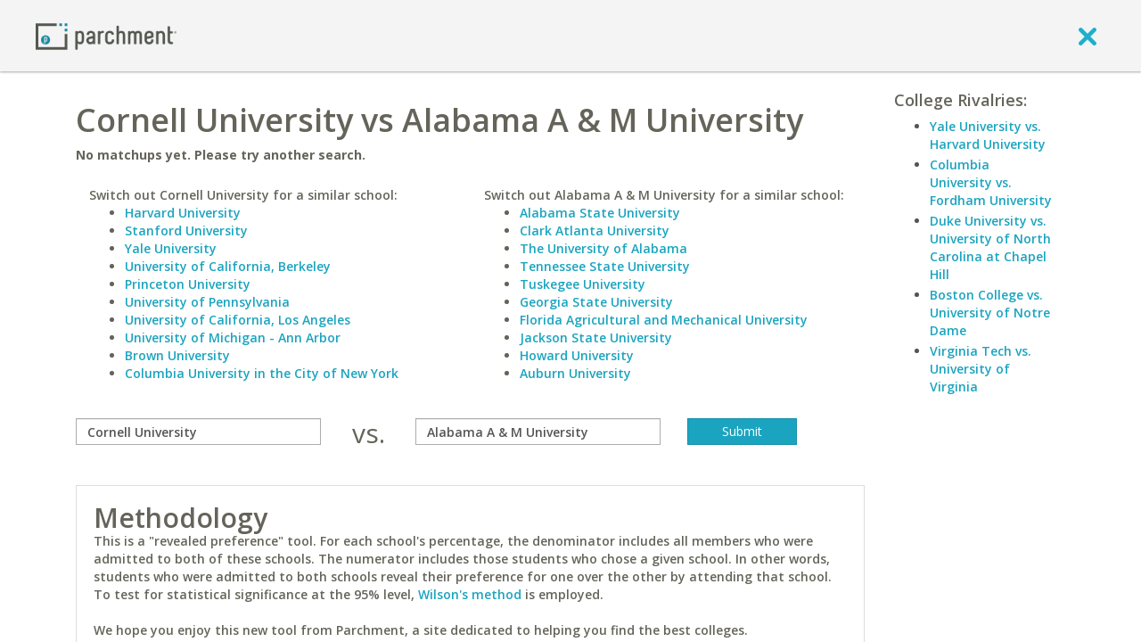

--- FILE ---
content_type: application/javascript; charset=utf-8
request_url: https://tag.demandbase.com/0ea9b20ca553c5b8.min.js
body_size: 17758
content:
(()=>{let e=window.console||{log(){},debug(){}},i=window.JSON||{stringify(){},parse(){}},l=new class{constructor(){this.console=e,this.JSON=i}indexOf(e,i,t){if(null==e)throw TypeError("Array.indexOf called on null or undefined");return e.indexOf?e.indexOf(i,t):this._indexOfPolyfill(e,i,t)}assign(...e){if(Object.assign&&"function"==typeof Object.assign)return Object.assign.apply(null,e);if(null===e[0]||void 0===e[0])throw TypeError("Cannot convert undefined or null to object");return this._assignPolyfill(e)}startsWith(e,i,t){var t=0<t?0|t:0;return e.substring(t,t+i.length)===i}includes(e,i){if(e instanceof RegExp)throw TypeError("First argument must not be a RegExp");return-1!==this.indexOf(e,i=void 0===i?0:i)}keys(e){if(Object.keys)return Object.keys(e);if("function"==typeof e||"object"==typeof e&&null!==e)return this._keysPolyfill(e);throw TypeError("Object.keys called on non-object")}_indexOfPolyfill(e,i,t){let n=e.length>>>0,a=Math.min(0|t,n);if(a<0)a=Math.max(0,n+a);else if(a>=n)return-1;if(void 0===i){for(;a!==n;++a)if(void 0===e[a]&&a in e)return a}else if(i!=i){for(;a!==n;++a)if(e[a]!=e[a])return a}else for(;a!==n;++a)if(e[a]===i)return a;return-1}_assignPolyfill(i){var t=Object(i[0]);for(let e=1;e<i.length;e++){var n=i[e];if(null!=n)for(var a in n)Object.prototype.hasOwnProperty.call(n,a)&&(t[a]=n[a])}return t}_keysPolyfill(e){let i,t;var{hasOwnProperty:n}=Object.prototype,a=!{toString:null}.propertyIsEnumerable("toString"),o=["toString","toLocaleString","valueOf","hasOwnProperty","isPrototypeOf","propertyIsEnumerable","constructor"],s=o.length,r=[];for(i in e)n.call(e,i)&&r.push(i);if(a)for(t=0;t<s;t++)n.call(e,o[t])&&r.push(o[t]);return r}};class c{static{this.PROTOCOL="https://"}static{this.URL_COMPANY_TARGET_DOMAIN="company-target.com"}static{this.QS_USE_TEST_DOMAIN="db_useTestDomain"}static{this.QS_QUERY_DOMAIN="db_domain"}static{this.QS_ENABLE_LOG="db_logging"}static{this.QS_PREVIEW_TOKEN="db_preview_token"}static{this.DFLT_NON_COMPANY="(Non-Company Visitor)"}static{this.DFLT_AW_EMPTY="(AccountWatch Empty)"}static{this.DFLT_NON_AW="(Non-AccountWatch Visitor)"}static{this.DFLT_EVENT_TYPE="click"}static{this.URL_IP_API=`api.${this.URL_COMPANY_TARGET_DOMAIN}/api/v3/ip.json`}static{this.URL_DOMAIN_API="api.company-target.com/api/v3/domain.json"}static get URL_BW_AD_PIXEL(){return window.Demandbase.Config.tokens?.URL_BW_AD_PIXEL||"match.prod.bidr.io/cookie-sync/demandbase"}static get URL_LR_AD_PIXEL(){return window.Demandbase.Config.tokens?.URL_LR_AD_PIXEL||"id.rlcdn.com/464526.gif"}static get URL_SMART_PIXEL(){return window.Demandbase.Config.ads?.smarPixelURL||`https://s.${this.URL_COMPANY_TARGET_DOMAIN}/s/sync`}static{this.MODIFICATION_ERROR="SCModificationError"}static{this.PARDOT_VISITOR_COOKIE_REGEX=/^visitor_id[\d]+$/}static{this.NON_HUMAN_DEVICES=[/adsbot-google/i,/googlebot/i]}static{let e;this.URL_CURRENT=(e=document.URL,window.Demandbase?.Config?.isInIFrame&&(e=document.referrer),e=encodeURIComponent(e))}static{this.URL_EVENT_API="et."+this.URL_COMPANY_TARGET_DOMAIN}static{this.EVENT_TYPES={EXPERIENCE_FIRED:"experience_fired",EXPERIENCE_CLICKED:"experience_clicked"}}}let a=new class{buildApiParamString(e){let i={referrer:document.referrer,page:document.URL,page_title:document.title};if(window.Demandbase.Config.isInIFrame)try{i.page=window.top.document.URL,i.referrer=window.top.document.referrer,i.page_title=window.top.document.title}catch(e){i.page=document.referrer,i.referrer=null,i.page_title="3rd Party iFrame"}return i=l.assign(i,e),this.buildQueryString(i)}buildApiUrl(e,i){return(e||c.URL_IP_API)+this.buildApiParamString(i||{})}buildQueryString(e,i=!0){let t="?";for(var n in e)e.hasOwnProperty(n)&&void 0!==e[n]&&(t+=`${n}=${i?encodeURIComponent(e[n]):e[n]}&`);return t.substring(0,t.length-1)}};class t{constructor(e){this.DEFAULT_CONFIGURATION={},this.configuration={},this._setup=()=>(this.mergeConfigs(this.DEFAULT_CONFIGURATION,e||window.Demandbase?.Config?.[this.constructor.name]),this),this._setup()}isEnabled(){return this.configuration.enabled||!1}mergeConfigs(...i){for(let e=0;e<i.length;e++)this.configuration=l.assign(this.configuration,i[e])}initialize(){this._setup()}}class n{getCookiesByRegex(t,e){let n={};return e.cookie.split(";").forEach(e=>{var e=e.split("="),i=e[0].trim();t.test(i)&&1<e.length&&(n[i]=e[1].trim())}),n}getElementByIdOrName(e){return document.getElementById(e)||document.getElementsByName(e)[0]||null}addEventListener(e,i,t){e.addEventListener?e.addEventListener(i,t):e.attachEvent&&e.attachEvent(i,t)}dig(e,...i){let t=e;for(var n of i){if(void 0===t)return;t="function"==typeof n?n(t):t[n]}return t}set(e,n,i){return Object(e)===e&&((n=Array.isArray(n)?n:n.toString().match(/[^.[\]]+/g)||[]).slice(0,-1).reduce((e,i,t)=>Object(e[i])===e[i]?e[i]:e[i]=Math.abs(n[t+1])>>0==+n[t+1]?[]:{},e)[n[n.length-1]]=i),e}flatten(e){if(e&&"object"==typeof e)for(var i in e){var t=e[i];if("object"==typeof t&&null!==t&&e.hasOwnProperty(i)){for(var n in t)e[i+"_"+n]=t[n];delete e[i]}}return e}getAttributeValue(e,i){if(!1===e[i])return"false";let t=window.Demandbase.Config.nonCompanyDefault||c.DFLT_NON_COMPANY,n=window.Demandbase.Config.emptyWatchDefault||c.DFLT_AW_EMPTY,a={city:"registry_city",state:"registry_state",zip:"registry_zip_code",country:"registry_country_code",country_name:"registry_country",latitude:"registry_latitude",longitude:"registry_longitude"}[i]||"",o=e[i]||e[a]||this.dig(e,"custom_fields",i)||t,s=(e.company_name||t)!==t,r=l.keys(e),d=!1;for(let e=0;e<r.length;e++)if(0===l.indexOf(r[e],"watch_list_")){d=!0;break}return-1!==l.indexOf(i,"watch_list_")&&s&&(d||(n=window.Demandbase.Config.nonWatchDefault||c.DFLT_NON_AW),o=e[i]||n),o}getQueryParam(e,i){var i,t={},i=(i=i||window||{location:{search:"",hash:""}}).location.search.substring(1)||i.location.hash&&i.location.hash.split("?")[1];if(!i)return"";var n=i.split("&");for(let e=0;e<n.length;e++){var a=n[e].split("="),o=a[0],a=a[1];t[o]=a}return t[e]||""}insertScript(e,i,t="https://"){if(e&&(window.Demandbase._loadedScripts=window.Demandbase._loadedScripts||{},!window.Demandbase._loadedScripts[e])){window.Demandbase._loadedScripts[e]=!0;var n=document.createElement("script"),a=document.getElementsByTagName("script")[0];n.async=!0,n.id=i||"",n.src=""+t+e.replace(/(^\/\/)|(^http:\/\/)|(^https:\/\/)/,""),a&&a.parentNode&&a.parentNode.insertBefore(n,a)}}isOldBrowserOrUserAgentUnavailable(){try{return 0<l.indexOf(window.navigator.userAgent,"MSIE ")}catch(e){return!0}}b64EncodeUnicode(e){return btoa(encodeURIComponent(e).replace(/%([0-9A-F]{2})/g,function(e,i){return String.fromCharCode(parseInt("0x"+i,16))}))}generateDeprecationMessage(e,i){return e+" has been deprecated since version "+i}getFirstNonEmptyObject(...e){for(var i of e)if(i&&0<Object.keys(i).length)return i;return null}}let g=new n,u=new class{constructor(){this.logging=!1,this.debug=!1,this.logging=window.Demandbase&&window.Demandbase.Config&&window.Demandbase.Config.logging}alert(e){this.log(e)}log(e){!this.logging&&"true"!==g.getQueryParam(c.QS_ENABLE_LOG)||l.console.log("DB: "+e)}};class o{static{this.FIREFOX_SAFARI_STACK_REGEXP=/(^|@)\S+\:\d+/}static{this.CHROME_IE_STACK_REGEXP=/^\s*at .*(\S+\:\d+|\(native\))/m}static{this.SAFARI_NATIVE_CODE_REGEXP=/^(eval@)?(\[native code\])?$/}parse(e){return void 0!==e.stacktrace||void 0!==e["opera#sourceloc"]?this.parseOpera(e):e.stack&&e.stack.match(o.CHROME_IE_STACK_REGEXP)?this.parseV8OrIE(e):e.stack?this.parseFFOrSafari(e):void 0}extractLocation(e){var e;return-1===l.indexOf(e,":")?[e]:[(e=/(.+?)(?:\:(\d+))?(?:\:(\d+))?$/.exec(e.replace(/[\(\)]/g,"")))[1],e[2]||void 0,e[3]||void 0]}_parseInt(e,i=10){if(e)return parseInt(e,i)}parseV8OrIE(e){return e.stack.split("\n").filter(function(e){return!!e.match(o.CHROME_IE_STACK_REGEXP)},this).map(function(e){var e=(e=-1<l.indexOf(e,"(eval ")?e.replace(/eval code/g,"eval").replace(/(\(eval at [^\()]*)|(\)\,.*$)/g,""):e).replace(/^\s+/,"").replace(/\(eval code/g,"(").split(/\s+/).slice(1),i=this.extractLocation(e.pop());return{function:e.join(" ")||void 0,file:-1<l.indexOf(["eval","<anonymous>"],i[0])?void 0:i[0],line:this._parseInt(i[1]),column:this._parseInt(i[2])}},this)}parseFFOrSafari(e){return e.stack.split("\n").filter(function(e){return!e.match(o.SAFARI_NATIVE_CODE_REGEXP)},this).map(function(e){var e,i;return(-1<l.indexOf(e," > eval")&&(e=e.replace(/ line (\d+)(?: > eval line \d+)* > eval\:\d+\:\d+/g,":$1")),-1===l.indexOf(e,"@")&&-1===l.indexOf(e,":"))?{function:e}:(e=e.split("@"),i=this.extractLocation(e.pop()),{function:e.join("@")||void 0,file:i[0],line:this._parseInt(i[1]),column:this._parseInt(i[2])})},this)}parseOpera(e){return!e.stacktrace||-1<l.indexOf(e.message,"\n")&&e.message.split("\n").length>e.stacktrace.split("\n").length?this.parseOpera9(e):e.stack?this.parseOpera11(e):this.parseOpera10(e)}parseOpera9(e){var t=/Line (\d+).*script (?:in )?(\S+)/i,n=e.message.split("\n"),a=[];for(let e=2,i=n.length;e<i;e+=2){var o=t.exec(n[e]);o&&a.push({file:o[2],line:this._parseInt(o[1])})}return a}parseOpera10(e){var t=/Line (\d+).*script (?:in )?(\S+)(?:: In function (\S+))?$/i,n=e.stacktrace.split("\n"),a=[];for(let e=0,i=n.length;e<i;e+=2){var o=t.exec(n[e]);o&&a.push({function:o[3]||void 0,file:o[2],line:this._parseInt(o[1])})}return a}parseOpera11(e){return e.stack.split("\n").filter(function(e){return!!e.match(o.FIREFOX_SAFARI_STACK_REGEXP)&&!e.match(/^Error created at/)},this).map(function(e){let i;var e=e.split("@"),t=this.extractLocation(e.pop()),e=e.shift()||"",n=e.replace(/<anonymous function(: (\w+))?>/,"$2").replace(/\([^\)]*\)/g,"")||void 0;return void 0!==(i=e.match(/\(([^\)]*)\)/)?e.replace(/^[^\(]+\(([^\)]*)\)$/,"$1"):i)&&"[arguments not available]"!==i&&i.split(","),{function:n,file:t[0],line:this._parseInt(t[1]),column:this._parseInt(t[2])}},this)}}let s=new o;class r extends t{constructor(e){super(e),this.VERSION="0.0.0",this.PROJECT_ID="141580",this.PROJECT_KEY="9a0a3519e930259f5886a7af53b0ccaa",this.SENTRY_PROJECT_ID="1190150",this.SENTRY_PUBLIC_KEY="3c9d467f8a9d4295b0f8320ae852091d",this.DEFAULT_CONFIGURATION={environment:"production",ignorableErrors:[]},this.configuration={},this.additionalErrorDetails={},this._setup=()=>(super.mergeConfigs(this.DEFAULT_CONFIGURATION,e||window.Demandbase?.Config?.ErrorReporter),this),this._setup()}initialize(){super.initialize()}getNewRequest(){let e;return window.XMLHttpRequest?e=new XMLHttpRequest:window.ActiveXObject&&(e=new ActiveXObject("Microsoft.XMLHTTP")),e}send(e,i={}){if(!(-1<l.indexOf(this.configuration.ignorableErrors,e.name)||-1<l.indexOf(this.configuration.ignorableErrors,e.message))){var t=this.getNewRequest(),n=`https://sentry.io/api/${this.SENTRY_PROJECT_ID}/store/?sentry_version=7&sentry_key=`+this.SENTRY_PUBLIC_KEY;try{t.open("POST",n,!0),t.setRequestHeader("Content-type","text/plain;charset=UTF-8"),t.send(this.formatMessage(e,!0,i))}catch(e){}}}wrap(i){if("function"!=typeof i)throw Error("Invalid Function: "+i);return(...e)=>{try{if(void 0!==i&&"function"==typeof i.apply)return i.apply(this,e)}catch(e){this.send(e),u.alert(`Error: ${e}
`+e.stack)}}}formatMessage(e,i=!1,t){var e=this.parseError(e),n=this.parseContext(),a=this.parseEnviroment(),o=this.parseSession(),s=this.parseParams(),{additionalErrorDetails:r}=this,i;return i?(i=this.formatErrorForSentry(e),l.JSON.stringify({logger:n.notifier.name,platform:"javascript",release:n.version,environment:n.environment,request:{url:n.url},contexts:{browser:{userAgent:n.userAgent}},tags:{clientId:a.config.clientId},extra:l.assign({},{readyState:n.readyState,config:a.config,companyProfile:o,additionalErrorDetails:r},t),exception:{values:[i]}})):l.JSON.stringify({errors:[e],context:n,environment:a,session:o,params:s})}formatErrorForSentry(e){var i=[],t;for(t of e.backtrace)i.push({function:t.function,filename:t.file,lineno:t.line,colno:t.column});return{type:e.type,value:e.message,stacktrace:{frames:i}}}parseError(e){return{type:e.name,message:e.message,backtrace:s.parse(e)}}parseContext(){return{notifier:{name:"ErrorReporterModule",version:this.VERSION},environment:this.configuration.environment,version:window.Demandbase.version,url:window.location.href,userAgent:navigator.userAgent,rootDirectory:window.location.origin,readyState:document.readyState}}parseEnviroment(){return{config:g.dig(window.Demandbase,"Config")}}parseSession(){return{companyProfile:g.dig(window.Demandbase,"IP","CompanyProfile")}}parseParams(){return{}}static sendErrorToSentry(e,i,t={}){let n;if("undefined"!=typeof window&&window.XMLHttpRequest)n=new XMLHttpRequest;else{if("undefined"==typeof window||!window.ActiveXObject)return;n=new ActiveXObject("Microsoft.XMLHTTP")}try{n.open("POST","https://sentry.io/api/1190150/store/?sentry_version=7&sentry_key=3c9d467f8a9d4295b0f8320ae852091d",!0),n.setRequestHeader("Content-type","text/plain;charset=UTF-8"),n.send(r.formatErrorForSentryStatic(e,i,t))}catch(e){}}static formatErrorForSentryStatic(e,i,t={}){let n=[];try{n=s.parse(e)}catch(i){n=[{function:e.name,file:"",line:0,column:0}]}var a=n.map(e=>({function:e.function,filename:e.file,lineno:e.line,colno:e.column})),e={type:e.name,value:e.message,stacktrace:{frames:a}};return l.JSON.stringify({logger:"PartnerTag",platform:"javascript",release:i.version,environment:i.environment,request:{url:i.url},contexts:{browser:{userAgent:i.userAgent}},tags:i.tags||{},exception:{values:[e]}})}static wrapForSentry(t,n,a={}){return function(...e){try{var i=t.apply(this,e);return i&&"function"==typeof i.then?i.catch(e=>{throw r.sendErrorToSentry(e,n,a),e}):i}catch(e){r.sendErrorToSentry(e,n,a)}}}}let d=new r,h=new class{callback(t){if(t||"object"==typeof t)for(let i=0;i<this.callbackStack.length;i++){let e=this.callbackStack[i];d.wrap(()=>{e&&"function"==typeof e&&e.call(window.Demandbase,t)})()}else u.log("Data is falsy, not invoking callbacks: "+t)}domScriptCallback(e){e&&"object"==typeof e?(window.Demandbase.IpApi.CompanyProfile=g.flatten(e),this.callback(e)):u.log("domScriptCallback(): Data is falsy, not invoking callbacks: "+e)}registerCallback(e){return e&&"function"==typeof e&&-1===l.indexOf(this.callbackStack,e)?(this.callbackStack.push(e),window.Demandbase.IpApi&&window.Demandbase.IpApi.CompanyProfile&&d.wrap(()=>{e.call(window.Demandbase,window.Demandbase.IpApi.CompanyProfile)})(),!0):(u.log("registerCallback(): callback is not a valid function or is already a part of the callbacks: "+e),!1)}constructor(){this.callbackStack=[]}};var m=new class{add(e){let i=!0;if(!this.isValid(e))return u.log("Event not added."),!1;var t=e.type||c.DFLT_EVENT_TYPE,{elements:n}=e,a=n.constructor,o;if(a!==HTMLCollection&&a!==NodeList)return this._attachListener(e.elements,t,e.listener);for(o in n)n.hasOwnProperty(o)&&!this._attachListener(n[o],t,e.listener)&&(i=!1,u.log("Event not added to"+n[o]));return i}_attachListener(e,i,t){return e?(e.jquery&&(e=e[0]),g.addEventListener(e,i,t),u.log(`Event Listener bind to: ${e} on event `+i),!0):(u.log("Event not registered - invalid element/s."),null)}isValid(i){let e=!1,t=["elements","listener"],n=i.elements||null,a=i.listener||null;for(let e=0;e<t.length;e++)if(void 0===i[t[e]]||!i[t[e]])return u.log("Invalid Event object. Missing: "+t[e]),!1;return"function"!=typeof a?(u.log(`Invalid Event: "listener" must be a function. Got (${a})`),!1):(n instanceof Node||n instanceof NodeList||n instanceof HTMLElement||n instanceof HTMLCollection||n instanceof Window||n instanceof Document||"function"==typeof n||void 0!==window.Demandbase.jQuery&&n instanceof window.Demandbase.jQuery?e=!0:u.log(`Invalid Event:  element: ${n} has type: "${n.constructor}" which is not proper instance type.`),e)}};let p=new class extends n{detectIFrame(){return window.top!==window.self}getDocumentReadyState(){return document.readyState}isCookieEnabled(){try{return window.navigator.cookieEnabled&&(document.cookie="COOKIE_TEST=TEST",-1!==l.indexOf(document.cookie,"COOKIE_TEST=TEST"))?(document.cookie="COOKIE_TEST=PASSED_TEST",!0):!1}catch(e){return!1}}getCurrentUrl(e){let i=document.location.href;return window.Demandbase.Config.isInIFrame&&(i=document.referrer),i=e?e:i}isCurrentPage(e,i){let{hash:t}=document.location,{search:n}=document.location,a=this.getCurrentUrl(i);if(i){let e=l.indexOf(i,"#");-1===e&&(e=i.length),t=i.substring(l.indexOf(i,"#"),i.length),n=i.substring(l.indexOf(i,"?"),e),a=i}function o(e){return 0===l.indexOf(e,"//")?e.substring(2,e.length):e.replace(/^.*?:\/\//g,"")}function s(e){return e.replace(/^(www\.)/g,"")}function r(e){return(-1!==l.indexOf(e,"#",e.length-1)&&(e=e.substring(0,e.length-1)),-1!==l.indexOf(e,"/",e.length-1)&&(e=e.substring(0,e.length-1),-1!==l.indexOf(e,"/",e.length-1)))?r(e):e}e=r(e=s(e=o(e))),a=r(a=s(a=o(a))),-1===l.indexOf(e,"#")&&-1!==l.indexOf(a,"#")&&(a=a.substring(0,a.length-t.length));var i=(a=r(a=-1===l.indexOf(e,"?")&&-1!==l.indexOf(a,"?")?a.substring(0,a.length-n.length):a))===e;return u.log("utilities.isCurrentPage(): Page check resulted in: "+i),i}isCurrentPageRegex(e,i){var t,i;return!(!e||e.length<=0)&&(i=("$"!==(e="^"!==e[0]?"^"+e:e)[e.length-1]&&(e+="$"),this.getCurrentUrl(i)),new RegExp(e).test(i))}isStorageEnabled(e){try{var i=window[e.toString()];return i.setItem("STORAGE_CHECK","STORAGE_CHECK"),i.getItem("STORAGE_CHECK"),i.removeItem("STORAGE_CHECK"),!0}catch(e){return!1}}jqid(e){return e?"#"+e.replace(/(:|\.|\[|\]|,|\s)/g,"\\$1"):null}includesAny(i,t){for(let e=0;e<t.length;e++)if(this.includes(i,t[e]))return!0;return!1}isValidEmail(e){return/^(([^<>()\[\]\\.,;:\s@"]+(\.[^<>()\[\]\\.,;:\s@"]+)*)|(".+"))@((\[[0-9]{1,3}\.[0-9]{1,3}\.[0-9]{1,3}\.[0-9]{1,3}])|(([a-zA-Z\-0-9]+\.)+[a-zA-Z]{2,}))$/.test(e)}escapeRegExp(e){return e.replace(/[.*+?^${}()|[\]\\\/]/g,"\\$&")}nodeListToArray(i){var t=[];for(let e=0;e<i.length;e++)t.push(i[e]);return t}includes(e,i){return!(!i||i.length>e.length||-1===l.indexOf(e,i))}generateUuid(){try{return"10000000-1000-4000-8000-100000000000".replace(/[018]/g,e=>(+e^crypto.getRandomValues(new Uint8Array(1))[0]&15>>+e/4).toString(16))}catch(e){return console.error("Failed to generate UUID:",e),"id-"+Date.now()+"-"+Math.floor(Math.random()*Number.MAX_SAFE_INTEGER)}}getApiAuthToken(){return this.dig(window.Demandbase,"Config","key")||this.dig(window.Demandbase,"Config","analytics","key")||this.dig(window.Demandbase,"Config","ads","key")||this.dig(window.Demandbase,"Config","forms","key")||this.DEFAULT_NO_TOKEN_VALUE}setHttpsProtocol(e){return e.replace(/^([^:]+:\/\/)?/,c.PROTOCOL)}constructor(...e){super(...e),this.DEFAULT_NO_TOKEN_VALUE="ERR_NO_AUTH_KEY"}};class w{static{this.key=p.getApiAuthToken()}static{this.CompanyProfile={}}static get domainAPIUrl(){var e=g.dig(window.Demandbase,"Config","domainAPI","url")||g.dig(window.Demandbase,"Config","general","domainAPI","url")||c.URL_DOMAIN_API;return p.setHttpsProtocol(e)}static{this.useTestValue="true"===g.getQueryParam(c.QS_USE_TEST_DOMAIN)||window.Demandbase?.Config?.useTestDomain||!1}static{this.testValue=g.getQueryParam(c.QS_QUERY_DOMAIN)||window.Demandbase?.Config?.testDomain||"No Test Domain Set"}static _callback(e){e.domain||e.person?(e=e.domain||e.person,g.flatten(e),this.CompanyProfile=e):u.log("Demandbase.Domain: No company profile available for domain: "+this.getDomain())}static load(){if("function"==typeof window.Demandbase.Config.getDomain){let e;void 0!==this.key&&this.key!==p.DEFAULT_NO_TOKEN_VALUE||(this.key=p.getApiAuthToken());var i="",t={},i=this.useTestValue?this.testValue:this.getDomain(),t={key:this.key,callback:"Demandbase.Domain._callback",query:i,src:"tag"};u.log("Calling Domain API at: "+this.domainAPIUrl),window.XMLHttpRequest?e=new XMLHttpRequest:window.ActiveXObject&&(e=new ActiveXObject("Microsoft.XMLHTTP"));try{e.open("POST",this.domainAPIUrl),void 0!==e.withCredentials&&(e.withCredentials=!0),e.send(JSON.stringify(t))}catch(e){throw u.log("IP API Request Blocked"),e}g.insertScript(a.buildApiUrl(this.domainAPIUrl,t),"db_domain_api")}else u.log("Domain API query cancelled - check auth key or Config.getDomain")}static getDomain(){return this.useTestValue?this.testValue:"function"==typeof window.Demandbase.Config.getDomain?window.Demandbase.Config.getDomain.call(window.Demandbase.Config):(u.log("Warning: Config.getDomain fcn not defined."),"getDomain function is not defined")}}var f=class extends t{constructor(e){super(e),this.ADVERTISING_PIXEL_ID="ad",this.CONVERSION_PIXEL_ID="cn",this.RETARGETING_PIXEL_ID="rt",this.SMART_PIXEL_ID="db-sync",this.PIXEL_ID_IX="ix",this.PIXEL_ID_MCTV="mctv",this.PIXEL_ID_MAGNITE_DV="rp",this.PIXEL_ID_LR="lr",this.DEFAULT_CONFIGURATION={enabled:!0,key:void 0,reportingOnly:!1,enableBW:!1,enableLR:!0,enableIX:!0,enableMCTV:!0,enableRP:!0,enableSmartPixel:!0},this.configuration={},this.trackConversion=this.trackConversionListener,this.load=this.initialize,this.loadPixels=this.insertPixels,this._loadPixel=this.insertPixel,this._setCampaign=this.loadCampaign,this._setEvents=this.registerEvents,this._setup=()=>(super.mergeConfigs(this.DEFAULT_CONFIGURATION,e),super.mergeConfigs(e),this),this._setup()}initialize(e){super.initialize(),e&&super.mergeConfigs(e),this.insertPixels()}isConversionPage(){throw Error(g.generateDeprecationMessage("AdvertisingModule.isConversionPage","8.0.0"))}fireIpApiReporting(){!0===this.configuration.reportingOnly&&this.configuration.key&&window.Demandbase.Config.key&&window.Demandbase.IpApiReportingOnly.get(this.configuration.key,!1)}insertPixels(){this.configuration.enableSmartPixel&&this.insertSmartPixel(),this.configuration.enableBW&&u.log("BW pixel is deprecated and will not load."),this.configuration.enableLR&&(u.log("LR pixel enabled"),this.insertLRPixel(this.ADVERTISING_PIXEL_ID))}createAndAppendPixel(e,i){var t=document.getElementsByTagName("body")[0]||document.getElementsByTagName("head")[0],n=document.createElement("img");n.style.cssText="display: none;",n.setAttribute("alt",""),n.setAttribute("aria-hidden","true"),n.setAttribute("width","0"),n.setAttribute("height","0"),n.id=e,n.src=i,t.appendChild(n)}createAndAppendIFrame(e,i){var t=document.getElementsByTagName("body")[0]||document.getElementsByTagName("head")[0],n=document.createElement("iframe");return n.style.cssText="display: none; border: 0px;",n.setAttribute("alt",""),n.setAttribute("aria-hidden","true"),n.setAttribute("width","0"),n.setAttribute("height","0"),n.setAttribute("sandbox",""),n.id=e,n.src=i,t.appendChild(n),n}insertSmartPixel(){u.log("insertSmartPixel(): Smart pixel loading");var e=this.configuration.smarPixelURL||c.URL_SMART_PIXEL,i=this.buildSmartPixelParameters(),t;return this.createAndAppendIFrame(this.SMART_PIXEL_ID,e+"?"+i)}buildSmartPixelParameters(){var e=[];e.push(this.PIXEL_ID_LR),this.configuration.enableIX||e.push(this.PIXEL_ID_IX),this.configuration.enableMCTV||e.push(this.PIXEL_ID_MCTV),this.configuration.enableRP||e.push(this.PIXEL_ID_MAGNITE_DV);let i="";return i=0<e.length?"exc="+e.join(","):i}insertLRPixel(e){var e="db_lr_pixel_"+e,i=this.configuration.lrAdPixelURL||c.PROTOCOL+c.URL_LR_AD_PIXEL;this.createAndAppendPixel(e,i)}insertPixel(e){throw Error(g.generateDeprecationMessage("AdvertisingModule.insertPixel","8.0.0"))}loadCampaign(){throw Error(g.generateDeprecationMessage("AdvertisingModule.loadCampaign","8.0.0"))}registerEvents(){throw Error(g.generateDeprecationMessage("AdvertisingModule.registerEvents","8.0.0"))}trackConversionListener(){throw Error(g.generateDeprecationMessage("AdvertisingModule.trackConversionListener","8.0.0"))}virtualPageViewListener(){throw Error(g.generateDeprecationMessage("AdvertisingModule.virtualPageViewListener","8.0.0"))}};class b extends t{get API_ENDPOINT(){return p.setHttpsProtocol(g.dig(window.Demandbase,"Config","Event","server")||c.URL_EVENT_API)}get EVENTS_ENDPOINT(){return this.API_ENDPOINT+"/events/"}constructor(e){super(e),this.DEFAULT_CONFIGURATION={enabled:!1},this.initialized=!1,this.configuration={},this._setup=()=>(this.token=p.getApiAuthToken(),l.assign(this.configuration,g.dig(window.Demandbase,"Config","Event"),e),this),this._setup()}initialize(){try{super.initialize(),this.initialized=!0}catch(e){this.initialized=!1,d.send(e)}}createRequest(){let e;return window.XMLHttpRequest?e=new XMLHttpRequest:window.ActiveXObject&&(e=new ActiveXObject("Microsoft.XMLHTTP")),e}async sendEvent(e,i){if(this.configuration.enabled){this.initialized||this.initialize();var t=this.createRequest(),i={amazon_request_id:g.dig(window.Demandbase,"Config","IpApiModule","cloudFrontRequestId")||"",domain:g.dig(window.Demandbase,"IpApi","CompanyProfile","web_site")||"",token:this.token,type:e,company_id:g.dig(window.Demandbase,"IpApi","CompanyProfile","company_id")||"",uuid:p.generateUuid(),extra:{xp_id:i}};try{t.open("POST",this.EVENTS_ENDPOINT),t.setRequestHeader("Content-Type","application/json"),t.setRequestHeader("Tag-Version",g.dig(window.Demandbase,"version")),void 0!==t.withCredentials&&(t.withCredentials=!0),t.send(JSON.stringify(i)),u.log("Event API Post Request Succeeded")}catch(e){throw u.log("Event API Post Request Failed"),e}}else u.log("Event delivery is disabled in the tag config. The event will not be sent.")}}new b;class D extends t{constructor(e){super(e),this.DEFAULT_CONFIGURATION={enabled:!0,events:null,fieldMap:null,fieldMapDefaults:{},fieldMapDefaultValue:void 0,googleAnalyticsClassicScope:2,trackerName:null,trackerId:null,polling:null,eventName:"Demandbase_Event"},this.configuration=l.assign({},this.DEFAULT_CONFIGURATION),this.cachedEvents=[],this.pollCount=0,this.gType="",this._cEvent=this.sendEvent,this._setup=()=>(super.mergeConfigs(e||window.Demandbase.Config.Google_Analytics),super.mergeConfigs(e||window.Demandbase.Config.analytics),this),this._setup()}initialize(){super.initialize(),this._detectG(),this._setTrackerName(),this.configuration.polling&&this.configuration.polling.enabled&&this._waitForGATrackers(),this.configuration.fieldMap&&"{}"!==l.JSON.stringify(this.configuration.fieldMap)&&window.Demandbase.Callbacks.registerCallback(this.callback.bind(this)),this._setEvents()}getFieldValueOrDefault(e,i){var t=void 0===this.configuration.fieldMapDefaultValue?null:this.configuration.fieldMapDefaultValue,e=this.configuration.fieldMapDefaults[e]||t;return null!==i?i:e}sendEvent(e,i,t){this.configuration.polling&&this.configuration.polling.enabled&&!this.configuration.polling.hasBeenInitialized?(this.cachedEvents.push({category:e,action:i,label:t}),u.log(`Cache Custom Event:UA: ${e}/${i}/`+t)):("ga"===this.gType?this._trackEvent(e,i,t):window.ga&&"function"==typeof window.ga?window.ga(()=>{this._sendEvent(e,i,t)}):u.log(`sendEvent(): window.ga is not defined or not a function. Failed to send Custom UA Event:${e}/${i}/`+t),u.log(`sendEvent(): Sent Custom UA Event:${e}/${i}/`+t))}_waitForGATrackers(){this.configuration.polling.hasBeenInitialized=!1,(window.ga&&window.ga.getAll&&0<window.ga.getAll().length||window.dataLayer)&&!this.configuration.polling.hasBeenInitialized?(u.log("Loaded with polling count:"+this.pollCount),this._sendCachedEventsWhenPollingEnd()):this.pollCount>this.configuration.polling.maxCount||this.configuration.polling.hasBeenInitialized?(this._sendCachedEventsWhenPollingEnd(),u.log("From base-google-analytics: GA is giving up on polling with count: "+this.pollCount)):(u.log("From base-google-analytics: Polling one more time: Count: "+this.pollCount),this.pollCount++,setTimeout(this._waitForGATrackers.bind(this),this.configuration.polling.interval))}_sendCachedEventsWhenPollingEnd(){this.configuration.polling.hasBeenInitialized=!0,u.log(`_sendCachedEventsWhenPollingEnd(): sending ${this.cachedEvents.length} cached events to GA`),this.cachedEvents.forEach(({gaType:e,category:i,action:t,label:n,eventName:a,payload:o})=>{"ga4"===e&&a&&o?this.sendEventGA4(a,o):this.sendEvent(i,t,n)}),this.cachedEvents=[],this.pollCount=0}_setTrackerName(){if(!this.configuration.trackerName){var e="function"==typeof window.ga;if(void 0!==window._gat&&"function"==typeof window._gat._getTrackers){var i=_gat._getTrackers();if(void 0!==i.length&&0<i.length){if(this.configuration.trackerId)for(let e=0;e<i.length;e++)if(0<i[e]._getName().length){var t=i[e]._getName();if(i[e]._getAccount()===this.configuration.trackerId&&!this.configuration.trackerName){return this.configuration.trackerName=t,void 0}}var n=i[0]||null;if(n&&"function"==typeof n._getName){var n=n._getName()||null;this.configuration.trackerName||(this.configuration.trackerName=n)}}}e&&window.ga(()=>{var i="function"==typeof window.ga.getAll&&window.ga.getAll()||[];if(this.configuration.trackerId)for(let e=0;e<i.length;e++){var t=i[e],n=t.get("name");if(t.get("trackingId")===this.configuration.trackerId){return this.configuration.trackerName=n,void 0}}if(void 0!==i.length&&0<i.length){var e=i[0]||null;if(e&&"function"==typeof e.get){var e=e.get("name")||null;this.configuration.trackerName=e}}})}}isGA4(){var e=this.configuration.trackerId||"";return"ga4"===this.gType||"string"==typeof e&&l.startsWith(e,"G-",0)||!1}getCachedEvents(){return this.cachedEvents}sendEventGA4(e,i){this.configuration.polling&&this.configuration.polling.enabled&&!this.configuration.polling.hasBeenInitialized&&!window.dataLayer?(this.cachedEvents.push({gaType:"ga4",eventName:e,payload:i}),u.log(`sendEventGA4(): Cached Custom Event: eventName: ${e} with payload: `+JSON.stringify(i))):window.dataLayer?(this.configuration.trackerId&&(i.send_to=this.configuration.trackerId),this.dbgtag("event",e,i),u.log(`sendEventGA4(): Successfully pushed event: eventName: ${e} with payload: `+JSON.stringify(i))):u.log(`sendEventGA4(): Datalayer was not defined, not sending eventName: ${e} with payload: `+JSON.stringify(i))}dbgtag(){window.dataLayer.push(arguments)}callback(e){try{if(!e)throw Error("Error - no data passed to callback");var i=window.Demandbase.Connectors.Google_Analytics,t=(i._detectG(),i._setTrackerName(),{}),n;for(n in i.configuration.fieldMap)if(i.configuration.fieldMap.hasOwnProperty(n)){var a=+n,o=i.configuration.fieldMap[n],s=g.getAttributeValue(e,o),r=this.getFieldValueOrDefault(o,s);t[n]=r,i._var(a,o,s.toString())}if(i.isGA4()){var d=i.configuration.eventName||"Demandbase IP API Resolution";i.sendEventGA4(d,t)}else i.sendEvent("Demandbase","API Resolution","IP API")}catch(e){u.log(`GA Error: ${e}
`+e.stack),window.Demandbase.Connectors.Google_Analytics.isGA4()?window.Demandbase.Connectors.Google_Analytics.sendEventGA4("Demandbase IP API Callback Error",{}):window.Demandbase.Connectors.Google_Analytics.sendEvent("Demandbase","API Resolution","Callback Error")}}_detectG(){window._gaq?(this.gType="ga",_gaq.push(["_addDevId","NE7T9"])):this.gType=null,this._setGaObject();try{window.ga(()=>{window.Demandbase.Connectors.Google_Analytics.gType="ua"})}catch(e){window.Demandbase.Connectors.Google_Analytics.gType="ua"}this.isGA4()&&(this.gType="ga4"),u.log("Detected Google version: "+this.gType)}_sendEvent(e,i,t){if(window.ga&&"function"==typeof window.ga){var n=this.configuration.trackerName?this.configuration.trackerName+".send":"send",e={eventCategory:e,eventAction:i,eventLabel:t,nonInteraction:!0};u.log(`_sendEvent(): ${n}, "event", with payload: `+JSON.stringify(e)),window.ga(n,"event",e)}else u.log("_sendEvent(): ga is not defined or not a function: "+window.ga)}_setCustomDimension(e,i){if(window.ga&&"function"==typeof window.ga){var t=this.configuration.trackerName?this.configuration.trackerName+".set":"set";u.log(`_setCustomDimension(): command=${t} index=${e} value=`+i),window.ga(t,"dimension"+e,i)}else u.log("_setCustomDimension(): ga is not defined or not a function: "+window.ga)}_setCustomVariable(e,i,t){var n=this.configuration.trackerName?this.configuration.trackerName+"._setCustomVar":"_setCustomVar",a=this.configuration.googleAnalyticsClassicScope||2;u.log(`_setCustomVariable(): command=${n} index=${e} scope=${a} name=${i} value=`+t),window._gaq.push([n,e>>0,i,t,a])}_setEvents(){var e=this.configuration.events||[];if(e)for(var i in e)if(e.hasOwnProperty(i)){var i=e[i];if(i.data){var t=i.data.category||"",n=i.data.action||"",a=i.data.label||"";void 0===i.listener&&t&&n&&a?i.listener=function(){window.Demandbase.Connectors.Google_Analytics.sendEvent(t,n,a),u.log("Event listener ran")}:t&&n&&a||u.log("Need to define a custom listener function or set data with category/action/label")}m.add(i)}}_setGaObject(){void 0===window.ga&&(window.ga=window.ga||function(){(window.ga.q=window.ga.q||[]).push(arguments)},window.ga.l=+new Date)}_trackEvent(e,i,t){var n=this.configuration.trackerName?this.configuration.trackerName+"._trackEvent":"_trackEvent";u.log(`_trackEvent(): command=${n} category=${e} action=${i} label=`+t),window._gaq.push([n,e,i,t,0,1])}_var(e,i,t){"ga"===this.gType?this._setCustomVariable(e,i,t):window.ga&&"function"==typeof window.ga?window.ga(()=>{window.Demandbase.Connectors.Google_Analytics._setCustomDimension(e,t)}):u.log("_var(): Failure to set GA var. GA is not defined or not a function: "+window.ga),u.log(e+` ${i} : `+t)}}class E extends D{getTrackerInfo(){let i=[],t=[];return void 0!==window._gaq&&void 0!==window._gat&&"function"==typeof window._gat._getTrackers&&window._gat._getTrackers().forEach(function(e){0<e._getName().length&&i.push({type:"classic",trackerId:e._getAccount(),name:e._getName()})}),void 0!==window.ga&&void 0!==window.ga.getAll&&window.ga.getAll().forEach(function(e){t.push({type:"universal",trackerId:e.get("trackingId"),name:e.get("name")})}),t.concat(i)}}class _ extends t{constructor(e){super(e),this.DEFAULT_CONFIGURATION={enabled:!0,assetList:["api.demandbase.com/autocomplete/widget.js","api.demandbase.com/autocomplete/widget.min.js","autocomplete.demandbase.com/autocomplete/widget.js","autocomplete.demandbase.com/autocomplete/widget.min.js","scripts.demandbase.com/formWidget.js","scripts.demandbase.com/formWidgetDebug.js","scripts.demandbase.com/demandbase-sdk.js","scripts.demandbase.com/demandbase-sdk-debug.js","scripts.demandbase.com/forms.js","scripts.demandbase.com/forms.min.js"]},this.ERROR_MESSAGE_PREFIX="Legacy Asset Detected: ",this.configuration={},this.values={},this._setup=()=>(super.mergeConfigs(this.DEFAULT_CONFIGURATION,e||window.Demandbase.Config.AssetReporter),this),this._setup()}initialize(){super.initialize(),"complete"===p.getDocumentReadyState()?this.read():g.addEventListener(window,"load",d.wrap(this.read.bind(this)))}read(){var i=this.configuration.assetList.length;for(let e=0;e<i;e++){var t=this.configuration.assetList[e];document.querySelector(`script[src='${c.PROTOCOL}${t}']`)?(this.values[t]=!0,this.send(t)):this.values[t]=!1}}send(e){var e=Error(this.ERROR_MESSAGE_PREFIX+e);d.send(e)}}class y{static async getThirdPartyOptInLabel(){try{return void 0!==window.navigator&&void 0!==window.navigator.cookieDeprecationLabel&&"function"==typeof window.navigator.cookieDeprecationLabel.getValue?await window.navigator.cookieDeprecationLabel.getValue():""}catch(e){return u.log("Error getting third party opt in"+e+" stack: "+e.stack),""}}static getNewRequest(){let e;return window.XMLHttpRequest?e=new XMLHttpRequest:window.ActiveXObject&&(e=new ActiveXObject("Microsoft.XMLHTTP")),e}static async fireRequest({request:e,url:i,params:t,responseHandler:n,isIgnorableDevice:a,triggerCallback:o=!0}){o&&(e.onreadystatechange=()=>{n(e)});try{e.open("POST",i);var s=await y.getThirdPartyOptInLabel();s&&(t.cookie_deprecation_label=s),void 0!==e.withCredentials&&(e.withCredentials=!0),e.send(JSON.stringify(t))}catch(i){if(0!==e.status)throw i;if(!a())throw Error("IP API Request Blocked")}}}class C extends t{constructor(e){super(e),this.TEST_MODE_ENABLED="db_useTestIp",this.TEST_MODE_VALUE="db_ip",this.API_VERSION="v2"===g.dig(window.Demandbase,"Config","general","APIVersion")?"v2":"v3",this.API_ENDPOINT=`api.company-target.com/api/${this.API_VERSION}/ip.json`,this.REGEX_API_ENDPOINT_VERSION=/.com\/api\/(v[0-9]+)\/ip.json/g,this.TAG_LOGGER_ENDPOINT="tag-logger.demandbase.com/bg9s",this.DEFAULT_CONFIGURATION={apiKey:null,baseUrl:this.API_ENDPOINT,baseLoggerUrl:this.TAG_LOGGER_ENDPOINT,testModeEnabled:!1,testModeValue:null,enabled:!0,masIntegrations:{pardot:!1},enablePardotPolling:!0},this.configuration=l.assign({},this.DEFAULT_CONFIGURATION),this.initialized=!1,this.pollForPardotStart=0,this.pardotMaxPollWindow=5e3,this.key=this.configuration.apiKey,this.useTestValue=this.configuration.testModeEnabled,this.testValue=this.configuration.testModeValue,this.load=this.get,this._loadOnce=this.getOnce,this.CompanyProfile=void 0,this.isCalled=!1,this.experiences={};try{this._setup=()=>(super.mergeConfigs({apiKey:p.getApiAuthToken(),testModeEnabled:g.getQueryParam(this.TEST_MODE_ENABLED)||window.Demandbase.Config.useTestIp,testModeValue:g.getQueryParam(this.TEST_MODE_VALUE)||window.Demandbase.Config.testIp},g.getFirstNonEmptyObject(e,window.Demandbase.Config.IpApiModule,g.dig(window.Demandbase.Config,"general","IpApiModule"))),this),this._setup(),this.initialized=!0}catch(e){this.initialized=!1}}initialize(){try{super.initialize(),this.initialized=!0}catch(e){this.initialized=!1,d.send(e)}}async buildIPAPIParameters(e){var i={query:this.fetchIpAddress(),mas_integrations:void 0,src:"tag"};if(document.interestCohort){var t=await document.interestCohort();i.cohort_id=t.id,i.cohort_version=t.version}return window.Demandbase.Config.isVoltronEnabled?l.assign(i,{auth:e||this.configuration.apiKey}):l.assign(i,{key:e||this.configuration.apiKey})}getNewRequest(){return y.getNewRequest()}async get(e,i=!0){this.initialized||this.initialize();var t=this.getNewRequest();if(!t||g.isOldBrowserOrUserAgentUnavailable())return await this.getByDomScript(e,i),u.log("IP API query via DOM tag");var e=await this.buildIPAPIParameters(e),n=g.getQueryParam(c.QS_PREVIEW_TOKEN);if(n&&(e.preview_token=n),!e.key&&!e.auth)return u.log("IP API query cancelled - check auth key.");this.configuration.masIntegrations&&this.configuration.masIntegrations.pardot?e.mas_integrations=g.b64EncodeUnicode(l.JSON.stringify({pardot:this.fetchOrPollForPardotCookie()||{}})):u.log("No Pardot integration in config, skipping cookie sync"),await y.fireRequest({request:t,url:"https://"+a.buildApiUrl(this.configuration.baseUrl),params:e,responseHandler:e=>this.responseHandler(e),isIgnorableDevice:()=>this.isIgnorableDevice(),triggerCallback:i})}getAPIVersion(){var e=this.configuration.baseUrl,e=this.REGEX_API_ENDPOINT_VERSION.exec(e);return e&&2===e.length?e[1]:"v3"}async callTagLogger({xAmzCfId:e}){var i=this.getNewRequest(),t=this.getAPIVersion();try{i.open("GET","https://"+this.configuration.baseLoggerUrl+a.buildQueryString({"x-amz-cf-id":e,"api-version":t},!1)),void 0!==i.withCredentials&&(i.withCredentials=!1),i.send()}catch(e){if(0!==i.status)throw e;if(!this.isIgnorableDevice())throw Error("Tag IPV6 request declined")}}isIgnorableDevice(){for(let e=0;e<c.NON_HUMAN_DEVICES.length;e++)if(c.NON_HUMAN_DEVICES[e].test(window.navigator.userAgent))return!0;return!1}async getByDomScript(e,i=!0){var e=l.assign({},await this.buildIPAPIParameters(e),{callback:i?"Demandbase.Utilities.Callbacks.domScriptCallback":""});if(!e&&!e.auth)return u.log("IP API query cancelled - check auth key.");g.insertScript(a.buildApiUrl(this.configuration.baseUrl,e),"db_ip_api")}getOnce(){this.isCalled?u.log("IP API call halted. Already called."):(this.isCalled=!0,window.Demandbase?.Config.key?this.get(window.Demandbase.Config.key,!0):this.get(this.configuration.key,!0))}fetchIpAddress(){if(this.configuration.testModeEnabled)return this.configuration.testModeValue||""}responseHandler(i){if(4===i.readyState&&200===i.status){var{responseText:t}=i;try{var e=l.JSON.parse(t);if(this.parseResponseForExperiences(e),this.CompanyProfile=g.flatten(e),!this.CompanyProfile)throw u.log("IP API response is not a valid value for callbacks: "+JSON.stringify(this.CompanyProfile)),Error("IP API response was 200 but content invalid");window.Demandbase.Utilities.Callbacks.callback(this.CompanyProfile);var n=i.getResponseHeader("x-amz-cf-id");n&&(g.dig(window.Demandbase,"Config","IpApiModule")&&(window.Demandbase.Config.IpApiModule.cloudFrontRequestId=n),this.callTagLogger({xAmzCfId:n}))}catch(e){if(window.Demandbase.ErrorReporter.additionalErrorDetails={status:i.status,readyState:i.readyState,url:i.responseURL,body:t},"string"==typeof t&&t)throw e;throw Error("responseText should be text and not empty")}}}parseResponseForExperiences(e){return e&&e.hasOwnProperty("experiences")&&(u.log("IpAPI.parseResponseForExperiences(): Experiences present in IP API response."),this.experiences=e.experiences),this.experiences}fetchOrPollForPardotCookie(){if(this.configuration.masIntegrations&&this.configuration.masIntegrations.pardot){var e=g.getCookiesByRegex(c.PARDOT_VISITOR_COOKIE_REGEX,document);if("object"==typeof e&&0<l.keys(e).length)return u.log("Found Pardot cookie, including in API request"),e;!1!==(this.configuration.enablePardotPolling&&0===this.pollForPardotStart)&&(u.log("Pardot cookie not found, initiating polling"),this.pollForPardotCookie())}else u.log("No Pardot integration in config, skipping cookie sync")}pollForPardotCookie(){(0===this.pollForPardotStart&&(this.pollForPardotStart=Date.now(),u.log("Pardot cookie polling started at "+this.pollForPardotStart)),Date.now()-this.pollForPardotStart>this.pardotMaxPollWindow)?u.log(`Pardot cookie not found within ${this.pardotMaxPollWindow} ms`):this.fetchOrPollForPardotCookie()?(u.log("Pardot cookie found, making second API call"),this.get(window.Demandbase.Config.key,!1)):window.setTimeout(()=>{this.pollForPardotCookie()},100)}}class v extends t{constructor(e){super(e),this.FORMS_REMOTE_MODULE_NAME="forms_3c868187a1.min.js",this.FORMS_REMOTE_MODULE_URL="tag.demandbase.com/shared/"+this.FORMS_REMOTE_MODULE_NAME,this.DEFAULT_CONFIGURATION={enabled:void 0,emailID:null,emailFields:[]},this.configuration={},this.inserted=!1,this._setup=()=>(this.setConfiguration(e),this),this._setup(),this.FORMS_REMOTE_MODULE_URL="tag.demandbase.com/shared/"+this.FORMS_REMOTE_MODULE_NAME,v.prototype.FORMS_REMOTE_MODULE_URL=this.FORMS_REMOTE_MODULE_URL}initialize(){super.initialize(),h.registerCallback(this.whenReady.bind(this))}whenReady(){this.isMktoForms2Installed()?window.MktoForms2.whenReady(d.wrap(this.load.bind(this))):this.load()}load(){let e=!1;(e=("function"==typeof window.Demandbase.Config.isFormPage?(e=window.Demandbase.Config.isFormPage(),this.setConfiguration(),window.Demandbase.Config):this).isFormPage())&&!this.inserted&&this.insertForms()}isFormPage(){var i=this.configuration.emailFields;this.configuration.emailID&&i&&i.push(this.configuration.emailID);for(let e=0;e<(i||[]).length;e++)if(i&&g.getElementByIdOrName(i[e]))return!0;return!1}isMktoForms2Installed(){return void 0!==window.MktoForms2&&void 0!==window.MktoForms2.whenReady}insertForms(){this.inserted=!0,window.Demandbase.Connectors.initWebForm=this.initializeWebForm,g.insertScript(this.FORMS_REMOTE_MODULE_URL||v.prototype.FORMS_REMOTE_MODULE_URL,"db_form_module")}initializeWebForm(e){e=e||window.Demandbase.Config.forms||window.Demandbase.Config.Forms||{},window.Demandbase.Connectors.WebForm.connect(e)}setConfiguration(e){super.mergeConfigs(this.DEFAULT_CONFIGURATION,e||window.Demandbase.Config.Forms),void 0===this.configuration.enabled&&void 0!==window.Demandbase.Config.Forms&&(this.configuration.enabled=!0),super.mergeConfigs(this.DEFAULT_CONFIGURATION,e||window.Demandbase.Config.forms),void 0===this.configuration.enabled&&void 0!==window.Demandbase.Config.forms&&(this.configuration.enabled=!0)}}class A extends t{constructor(e){super(e),this.DEFAULT_CONFIGURATION={enabled:!0,fieldMapDefaults:{},fieldMapDefaultValue:void 0},this.configuration={},this._setup=()=>(super.mergeConfigs(this.DEFAULT_CONFIGURATION,e||window.Demandbase.Config.Google_TagManager),this),this._setup()}initialize(){super.initialize(),h.registerCallback(this.callback.bind(this))}callback(e){this.pushToDataLayer(e)}dataWithDefaults(e){var i={...this.configuration.fieldMapDefaults},t=void 0===this.configuration.fieldMapDefaultValue?null:this.configuration.fieldMapDefaultValue,n;for(n in e)i[n]=null!==e[n]?e[n]:this.configuration.fieldMapDefaults[n]||t;return i}pushToDataLayer(t,n){let a=0,o=()=>{var e,i;return window.google_tag_manager&&window.dataLayer&&"function"==typeof dataLayer.push?(e=n?"_"+n:"",i=this.dataWithDefaults(t),window.dataLayer.push(i),window.dataLayer.push({event:"Demandbase_Loaded"+e}),u.log("Pushed to GTM dataLayer"),!0):(a<4&&(u.log(`Retrying GTM dataLayer push... ${a} of 4`),setTimeout(o,500),a++),!1)};return o()}}class I extends t{constructor(e){super(),this.DEFAULT_CONFIGURATION={enabled:!0,fireOnLoad:!1,formInputSelectors:['input[type="text"]','input[type="email"]'],inputSearchTerms:["email","user","login"]},this.configuration={},this.baseUrl="https://segments.company-target.com",this.activeSetTimeout=0,this._setup=()=>(super.mergeConfigs(this.DEFAULT_CONFIGURATION,e),this),this._setup()}initialize(){super.initialize(),this.configuration.fireOnLoad&&this.sendDataIfAlreadyPresent(),this.attachListenersIfDocumentReady()}sendDataIfAlreadyPresent(){var e=this.suspectedEmailInputs();e.length<1||e.forEach(e=>{var{value:e}=e;if(p.isValidEmail(e)){var e=e.split("@")[1].toLowerCase();this.send(e)}})}attachListenersIfDocumentReady(){"loading"===p.getDocumentReadyState()?document.addEventListener("DOMContentLoaded",this.attachListenersIfDocumentReady.bind(this)):this.suspectedEmailInputs().forEach(e=>{e.addEventListener("input",()=>{var{value:i}=e;if(p.isValidEmail(i)){let e=i.split("@")[1].toLowerCase();window.clearTimeout(this.activeSetTimeout),this.activeSetTimeout=window.setTimeout(()=>{this.send(e)},400)}})})}suspectedEmailInputs(){return p.nodeListToArray(document.querySelectorAll(this.configuration.formInputSelectors.join(","))).map(e=>e).filter(e=>{var i=e.name.toLowerCase(),e=e.id.toLowerCase(),t=this.configuration.inputSearchTerms;return!(!p.includesAny(i,t)&&!p.includesAny(e,t))})}getNewRequest(){let e;return window.XMLHttpRequest?e=new XMLHttpRequest:window.ActiveXObject&&(e=new ActiveXObject("Microsoft.XMLHTTP")),e}send(e){var i=this.getNewRequest(),t=p.getApiAuthToken(),t=g.b64EncodeUnicode(`vendor=mariposa&p1=${e}&token=`+t),t=this.baseUrl+"/l/"+t;try{i.open("GET",t),i.withCredentials=!0,i.setRequestHeader("Content-type","application/json"),i.send()}catch(e){throw e}}responseHandler(e){}}class O{static{this.REGEX_CUSTOM_MODULE_NAME=/(.*)__(.*)/}constructor(e,i,t){this.config=e,this.moduleNameToConstructorMap=i,this.nameSpace=t}build(){this._parseConfig()}_parseConfig(){l.keys(this.config).forEach(e=>{var i=this._testConfigForKey(e);if(i&&3===i.length){var i=i[1],t=this.moduleNameToConstructorMap[i];this.nameSpace[e]?d.send(Error(`Failed to dynamically create configuration for ${e} due to previously existing configuration with the same name.`)):t?(this.nameSpace[e]=new t(this.config[e]),this.nameSpace[e].isEnabled()&&this.nameSpace[e].initialize()):d.send(Error("No constructor available in moduleNameToConstructor map for module: "+i))}})}_testConfigForKey(e){return O.REGEX_CUSTOM_MODULE_NAME.exec(e)}}class P extends t{constructor(e){super(e),this.DEFAULT_CONFIGURATION={isEnabled:!1,experiences:{},retryMS:0,totalWaitTime:0},this.SC_QUERY_PARAMETER_FORCE_FIRE="db_sc_experience_by_id",this.preTagModuleEnabled=!1,this.configuration=l.assign({},this.DEFAULT_CONFIGURATION),this.wrappedExperiences={},this.initialized=!1,this._setup=()=>(this.preTagModuleEnabled=!!window.Demandbase.PreTag,this.constructorConfig=e,super.mergeConfigs(this.configuration,this.DEFAULT_CONFIGURATION,window.Demandbase.Config.SiteCustomization,e),this),this._setup()}isEnabled(){return!0===this.configuration.isEnabled||!0===this.configuration.enabled}initialize(){(super.initialize(),this.isEnabled())?(this.preTagModuleEnabled=!!window.Demandbase.PreTag,super.mergeConfigs(this.configuration,window.Demandbase.Config.SiteCustomization,this.constructorConfig),u.log("SiteCustomization.initialize(): Initializing..."),this.setup(),h.registerCallback(this.callback.bind(this))):u.log("Site Customization is currently disabled, will not fire.")}callback(){this.fireExperienceByQueryParameter()?u.log("SiteCustomization.callback(): Experience already forced to fire by query parameter!"):(u.log("SiteCustomization.callback(): Invoked! Setting up SC and firing."),this.setup(),this.fireSiteCustomization(),this.preTagModuleEnabled&&window.Demandbase.PreTag.restorePageVisibility())}setup(e){if(!e&&this.initialized)u.log("SiteCustomization.setup(): already initilaized! not running setup again.");else if(void 0!==this.configuration.experiences){var i=this.configuration.experiences||{},e=l.keys(i)||[],t;for(t in u.log(`SiteCustomization.setup(): Wrapping ${e.length} experiences for setup`),i){var n=new T(i[t]);n&&(this.wrappedExperiences[n.id]=n)}this.initialized=!0}}fireSiteCustomization(){return d.wrap(()=>{let i=window.Demandbase.IpApi.experiences;if(u.log("fireSiteCustomization(): Running for IP API experiences: "+JSON.stringify(i)),i){var e=Object.keys(i).map(e=>i[e]),t=this.sortExperiencesToFire(e);for(let e=0;e<t.length;e++)if(this.applyExperience(t[e].id))return!0}else u.log("fireSiteCustomization(): Error firing SC experience. IP API response does not contain valid experiences.");return!1})()}sortExperiencesToFire(e){return e&&Array.isArray(e)&&0!==e.length?(e.sort((e,i)=>{var t=this.wrappedExperiences[e.id]?this.wrappedExperiences[e.id].priority:null,n=this.wrappedExperiences[i.id]?this.wrappedExperiences[i.id].priority:null;return(t&&n||u.log(`sortExperiencesToFire(): Warning: priority is not defined ${t} or `+n),t!==n&&t&&n)?n-t:e.updated_at&&i.updated_at?new Date(i.updated_at).getTime()-new Date(e.updated_at).getTime():(u.log(`sortExperiencesToFire(): Warning: updated_at is not defined ${e.updated_at} or `+i.updated_at),0)}),e):(u.log("sortExperiencesToFire(): No expereinces returned by IP API: "+JSON.stringify(e)),[])}fireExperienceById(e){return this.setup(),u.log("fireExperienceById(): Firing by experience id: "+e),this.applyExperience(e,!0)}fireExperienceByQueryParameter(){var e=g.getQueryParam(this.SC_QUERY_PARAMETER_FORCE_FIRE);return e?(u.log(`fireExperienceByQueryParameter(): Firing experience id: ${e} now`),this.setup(),this.applyExperience(e,!0)):(u.log(`fireExperienceByQueryParameter(): Not firing experience id: "${e}" as it is not valid`),!1)}applyExperience(e,i=!1){var t;return(u.log(`applyExperience(): Requested to apply Experience ID: ${e} with forceRun of `+i),e&&this.wrappedExperiences.hasOwnProperty(e))?(t=this.wrappedExperiences[e])?i?t.forceRun():t.run():(u.log(`applyExperience(): Experience ID: ${e} modobj not truthy: `+JSON.stringify(t)),!1):(u.log(`applyExperience(): Experience ID: ${e} not found in `+JSON.stringify(this.wrappedExperiences,null,4)),!1)}getCompanyProfile(){return window.Demandbase.IpApi&&window.Demandbase.IpApi.CompanyProfile||{}}CP(){return this.getCompanyProfile()}generateChangeActionValue(e,i){let t=this.getCompanyProfile();return!Object.keys(t).length&&!i.length||i.every(e=>t[e])?e:null}applyModifications(i,t){let n=0,a=0,o=function(e){return e?a+=1:n+=1,n+a>=i.length&&(u.log("applyModifications(): All modifications have returned"),t)&&(0===n?t(!0):t(!1)),e};i.forEach(e=>{this.applyModificationRetry(e,o.bind(this),0)})}applyModificationRetry(i,t,n){var{value:i,aliases:a,selector:o,typeKey:s}=i,r=document.querySelector(o);if(r){let e=this.generateChangeActionValue(i,a);return"string"==typeof e?(s.includes("backgroundImage")&&(e="url("+e+")"),g.set(r,s,e),u.log("applyModificationRetry(): Successfully applied for selector: "+o+" after "+n+" attempts."),t(!0)):(u.log("applyModificationRetry(): No change action applied for selector: "+o+" after "+n+" attempts."),t(!1))}return n*this.configuration.retryMS>=this.configuration.totalWaitTime?(u.log("applyModificationRetry(): Applying modification for querySelector: "+o+" timeout after "+n+" attempts."),t(!1)):(u.log("applyModificationRetry(): Retrying for selector: "+o+" currently at "+n+" attempts."),setTimeout(this.applyModificationRetry.bind(this,{value:i,aliases:a,selector:o,typeKey:s},t,n+1),this.configuration.retryMS),!1)}}class T{constructor(e){this.exp=e,this.isEnabled=!1,this.priority=null,this.id="",this.name="",this.pages=e.pages||[],this.pages instanceof Array||(this.pages=[this.pages]),this.isEnabled=e.isEnabled||!1,this.name=e.name||"",this.id=e.id||"",this.priority=e.priority||5e3,this.modify=e.modify||function(){},this.locations=e.locations||null,this.boundPostModificationCallback=this.postModificationCallback.bind(this)}postModificationCallback(e,i){window.Demandbase.PreTag&&window.Demandbase.PreTag.restorePageVisibility(),e&&(window.Demandbase.EventApi.sendEvent(c.EVENT_TYPES.EXPERIENCE_FIRED,this.id),i)&&i.length&&i.forEach(e=>{if(e.trackClicks){var e=document.querySelector(e.selector);e&&e.addEventListener("click",()=>{window.Demandbase.EventApi.sendEvent(c.EVENT_TYPES.EXPERIENCE_CLICKED,this.id)},{once:!0})}}),u.log(`Experience.postModificationCallback: The experience named '${this.name}' ${e?"was successfully":"was NOT"} applied.`)}forceRun(){try{return u.log("Experience.forceRun: running modify function for: "+this.name),this.modify.call(this,document,this.boundPostModificationCallback),!0}catch(e){throw Error(c.MODIFICATION_ERROR+": "+e.message)}}run(){return this.isEnabled?this.doesPageMatch()?this.doesLocationMatch()?(u.log(`Experience.run(): Experience named: ${this.name} url and location matched, and will run.`),this.forceRun()):(u.log(`Experience.run(): SiteCustomization modify ${this.name} not fired. No location match found.`),!1):(u.log(`Experience.run(): SiteCustomization modify ${this.name} not fired. no URL match with: `+JSON.stringify(this.pages)),!1):(u.log(`Experience.run(): Experience named: ${this.name} is currently disabled, will not fire.`),!1)}doesPageMatch(){u.log(`Experience.doesPageMatch(): Experience named: ${this.name} checking these URLs: `+JSON.stringify(this.pages));for(let e=0;e<this.pages.length;e++)if(p.isCurrentPage(this.pages[e]||""))return!0;return!1}doesLocationMatch(){var e=this.getCompanyProfile().registry_country_code;return u.log(`Experience.doesLocationMatch(): Checking experience '${this.name}' with country code '${e}' against locations object: `+JSON.stringify(this.locations)),!!(!this.locations||"global"===this.locations.status||("string"!=typeof e||2!==e.length)&&this.locations.showUnknown||0===this.locations.countryCodes.length||-1<l.indexOf(this.locations.countryCodes,e))}getCompanyProfile(){return window.Demandbase.IpApi&&window.Demandbase.IpApi.CompanyProfile||{}}}let R="11.1.6";window.Demandbase&&(window.Demandbase.version=R);class N{constructor(e){this._isInitialized=!1,this.Config=window.Demandbase?.Config,this.setConfig=g.set,this.PreTag=e}setupOldDBClassic(){return window.Demandbase.Segments={_setup:()=>{},_reset:()=>{},load:()=>{},init:()=>{},getActiveSegments:()=>[],getInactiveSegments:()=>[],add:()=>[],get:()=>[],isValid:()=>!1,_isInitialized:()=>{},CompanyProfile:{}},window.Demandbase.DBCondition=()=>{},this}initialize(e){if(u.log("Demandbase.initialize: Initializing Demandbase with force = "+e),window.Demandbase||(window.Demandbase=this),window.Demandbase.ErrorReporter||(window.Demandbase.ErrorReporter=d,window.Demandbase.ErrorReporter.initialize()),window.Demandbase.version=R,this.setupOldDBClassic(),window.Demandbase.Shims=l,window.Demandbase.Config=l.assign(window.Demandbase.Config,window.Demandbase.Config||{}),window.Demandbase.Config.allowedDomains&&window.Demandbase.Config.allowedDomains.length)for(let e=0;e<window.Demandbase.Config.allowedDomains.length&&!(document.location&&document.location.href&&0<=document.location.href.indexOf(window.Demandbase.Config.allowedDomains[e]));e++)if(window.Demandbase.Config.allowedDomains.length-1===e)return u.log(`Demandbase.initialize: Domain ${document.location.href} - not in allowed list`),this;if(!window.Demandbase._isInitialized||e){this._isInitialized=!0,window.Demandbase._isInitialized=this._isInitialized,window.Demandbase.utils=p,l.assign(window.Demandbase.utils,p,{loadScript:p.insertScript,flattenData:p.flatten,getAttrValue:p.getAttributeValue,log:u.log,getElementByIdOrName:p.getElementByIdOrName,callback:h.callback.bind(h),registerCallback:h.registerCallback.bind(h)}),window.Demandbase.Utilities=p,window.Demandbase.Utilities.Api||(window.Demandbase.Utilities.Api=a),l.assign(window.Demandbase.Utilities.Api,a),window.Demandbase.Utilities.Constants||(window.Demandbase.Utilities.Constants=c),window.Demandbase.utils.tokens||(window.Demandbase.utils.tokens=c),window.Demandbase.Utilities.Logging||(window.Demandbase.Utilities.Logging=u),window.Demandbase.Utilities.Events||(window.Demandbase.Utilities.Events=m),null==window.Demandbase.Config.isInIFrame&&(window.Demandbase.Config.isInIFrame=!1),window.Demandbase.AssetReporter=new _,window.Demandbase.Advertising=new f(window.Demandbase.Config.Advertising),window.Demandbase.AdvertisingModule=f,window.Demandbase.Ads=window.Demandbase.Advertising,window.Demandbase.Advertising.isEnabled()&&(window.Demandbase.IpApiReportingOnly=new C),window.Demandbase.IpApi=new C,window.Demandbase.IpApiModule=C,window.Demandbase.IP=window.Demandbase.IpApi,window.Demandbase.Config.callback&&h.registerCallback(window.Demandbase.Config.callback),window.Demandbase.Utilities.Callbacks||(window.Demandbase.Utilities.Callbacks=h),window.Demandbase.Callbacks||(window.Demandbase.Callbacks=h),window.Demandbase.FormsLoader=new v,window.Demandbase.FormsLoader.isEnabled()&&(window.Demandbase.utils.loadFormModule=window.Demandbase.FormsLoader.load.bind(window.Demandbase.FormsLoader),window.Demandbase.utils.isFormPage=window.Demandbase.FormsLoader.isFormPage.bind(window.Demandbase.FormsLoader)),window.Demandbase.Connectors&&"object"==typeof window.Demandbase.Connectors||(window.Demandbase.Connectors={}),window.Demandbase.Connectors.Google_Analytics=new E,window.Demandbase.Google_AnalyticsModule||(window.Demandbase.Google_AnalyticsModule=E),window.Demandbase.Connectors.Google_TagManager=new A,window.Demandbase.EventApi=new b,window.Demandbase.SiteCustomization=new P,window.Demandbase.Domain=w,window.Demandbase.EmailDomainReporter=new I(window.Demandbase.Config.EmailDomainReporter),window.Demandbase.EmailDomainReporterModule=I;var e={Advertising:window.Demandbase.AdvertisingModule,AssetReporter:window.Demandbase.AssetReporterModule,Content:window.Demandbase.ContentModule,ErrorReporter:window.Demandbase.ErrorReporterModule||d,EventApi:window.Demandbase.EventApiModule,Google_Analytics:window.Demandbase.Google_AnalyticsModule,SiteCustomization:window.Demandbase.SiteCustomization};new O(window.Demandbase.Config,e,window.Demandbase).build(),u.log("Demandbase has been initialized!")}return this}fire(){if(window.Demandbase.Config.allowedDomains&&window.Demandbase.Config.allowedDomains.length)for(let e=0;e<window.Demandbase.Config.allowedDomains.length&&!(document.location&&document.location.href&&0<=document.location.href.indexOf(window.Demandbase.Config.allowedDomains[e]));e++)if(window.Demandbase.Config.allowedDomains.length-1===e)return u.log(`Demandbase.fire: Domain ${document.location.href} - not in allowed list`),this;return this._isInitialized&&window.Demandbase._isInitialized?(u.log("Demandbase.fire(): Preparing to setup and fire Demandbase modules"),window.Demandbase.AssetReporter._setup(),window.Demandbase.AssetReporter.isEnabled()&&window.Demandbase.AssetReporter.initialize(),window.Demandbase.Advertising._setup(),window.Demandbase.Advertising.isEnabled()&&(window.Demandbase.IpApiReportingOnly&&window.Demandbase.IpApiReportingOnly.initialize(),window.Demandbase.Advertising.initialize(window.Demandbase.Config.Advertising),window.Demandbase.IpApiReportingOnly)&&window.Demandbase.Advertising.fireIpApiReporting(),window.Demandbase.FormsLoader._setup(),window.Demandbase.FormsLoader.isEnabled()&&(window.Demandbase.FormsLoader.initialize(),window.Demandbase.utils.loadFormModule=window.Demandbase.FormsLoader.load.bind(window.Demandbase.FormsLoader),window.Demandbase.utils.isFormPage=window.Demandbase.FormsLoader.isFormPage.bind(window.Demandbase.FormsLoader)),window.Demandbase.Connectors.Google_Analytics._setup(),window.Demandbase.Connectors.Google_Analytics.isEnabled()&&window.Demandbase.Connectors.Google_Analytics.initialize(),window.Demandbase.Connectors.Google_TagManager._setup(),window.Demandbase.Connectors.Google_TagManager.isEnabled()&&window.Demandbase.Connectors.Google_TagManager.initialize(),window.Demandbase.EventApi.initialize(),window.Demandbase.SiteCustomization.initialize(),window.Demandbase.EmailDomainReporter._setup(),window.Demandbase.EmailDomainReporter.isEnabled()&&window.Demandbase.EmailDomainReporter.initialize(),window.Demandbase.IpApi._setup(),window.Demandbase.IpApi.isEnabled()&&window.Demandbase.IpApi.initialize(),window.Demandbase.Config.callback&&window.Demandbase.Callbacks.registerCallback(window.Demandbase.Config.callback),window.Demandbase.IpApi.getOnce(),"function"==typeof window.Demandbase.Config.getDomain&&window.Demandbase.Config.getDomain()&&window.Demandbase.Domain.load(),"function"==typeof window.Demandbase.Config.onLoad&&window.Demandbase.Config.onLoad.call(window.Demandbase),u.log("DemandbaseModule has fired!")):u.log("Demandbase has not been initialized and will not fire."),this}}class k{constructor(){this.init()}init(){window.Demandbase||(window.Demandbase={}),this.ads=window.Demandbase.Config?.ads||{},this.analytics=window.Demandbase.Config?.analytics||{},this.forms=window.Demandbase.Config?.forms||{},this.domainAPI=window.Demandbase.Config?.domainAPI||{},this.allowedDomains=window.Demandbase.Config?.allowedDomains||[],this.emptyWatchDefault=window.Demandbase.Config?.emptyWatchDefault||null,this.general=window.Demandbase.Config?.general||{forms:{emailAPIPath:null,autocompletePath:null},IpApiModule:{baseUrl:null},domainAPI:{url:null},APIVersion:null},this.hooks=window.Demandbase.Config?.hooks||{},this.isInIFrame=window.Demandbase.Config?.isInIFrame||null,this.key=window.Demandbase.Config?.key||null,this.logging=window.Demandbase.Config?.logging||null,this.nonCompanyDefault=window.Demandbase.Config?.nonCompanyDefault||null,this.nonWatchDefault=window.Demandbase.Config?.nonWatchDefault||null,this.testDomain=window.Demandbase.Config?.testDomain||void 0,this.testIp=window.Demandbase.Config?.testIp||void 0,this.tokens=window.Demandbase.Config?.tokens||{},this.useTestDomain=window.Demandbase.Config?.useTestDomain||!1,this.useTestIp=window.Demandbase.Config?.useTestIp||!1,window.Demandbase.Config&&(window.Demandbase.Config.content=window.Demandbase.Config.content||[],window.Demandbase.Config.Content=window.Demandbase.Config.Content||[],window.Demandbase.Config.segments=window.Demandbase.Config.segments||[]),window.Demandbase.Content={},window.Demandbase.Segments={},this.callback=window.Demandbase.Config?.callback||void 0,this.getDomain=window.Demandbase.Config?.getDomain||void 0,this.isFormPage=window.Demandbase.Config?.isFormPage||void 0,this.onLoad=window.Demandbase.Config?.onLoad||void 0,this.Advertising=window.Demandbase.Config?.Advertising||{},this.AssetReporter=window.Demandbase.Config?.AssetReporter||{},this.ErrorReporter=window.Demandbase.Config?.ErrorReporter||{},this.Forms=window.Demandbase.Config?.Forms||{},this.Google_Analytics=window.Demandbase.Config?.Google_Analytics||{},this.Google_TagManager=window.Demandbase.Config?.Google_TagManager||{},this.IpApiModule=window.Demandbase.Config?.IpApiModule||{},this.EmailDomainReporter=window.Demandbase.Config?.EmailDomainReporter||{},this.Event=window.Demandbase.Config?.Event||{},this.isVoltronEnabled=!1!==window.Demandbase.Config?.isVoltronEnabled,this.SiteCustomization=window.Demandbase.Config?.SiteCustomization||{experiences:{}}}}try{if(window.Demandbase&&window.Demandbase._isInitialized)return;var S=(window.Demandbase||{}).PreTag;window.Demandbase=new N(S),window.Demandbase.Config=new k,window.Demandbase.initialize(!1);Demandbase.Config.Google_Analytics={fieldMap:null};Demandbase.Config.clientId="0ea9b20ca553c5b8";Demandbase.Config.key="dt6kwhbCjdNdC7hC1eFDUKL1l4N0YKAnPwIyu7Ro";Demandbase.Config.Advertising={enableBW:!0};Demandbase.Config.runSecondApiCall=function(){var e="dnYEQOtPr3q7pjUBN07siL4yCUjQMYV8WlD1WhMt";Demandbase.IpApiWebReporting=new Demandbase.IpApiModule;Demandbase.IpApiWebReporting.get(e,!1)};Demandbase.Config.onLoad=function(){Demandbase.Config.runSecondApiCall()};window.Demandbase.setConfig(Demandbase,"Config.general.APIVersion","v3");window.Demandbase.setConfig(Demandbase,"Config.general.IpApiModule.baseUrl","api.company-target.com/api/v3/ip.json");window.Demandbase.setConfig(Demandbase,"Config.general.domainAPI.url","api.company-target.com/api/v3/domain.json");window.Demandbase.setConfig(Demandbase,"Config.general.forms.emailAPIPath","/api/v5/email.json");window.Demandbase.setConfig(Demandbase,"Config.general.forms.autocompletePath","/forms/autocomplete");window.Demandbase.setConfig(Demandbase,"Config.Event.enabled",!0);window.Demandbase.setConfig(Demandbase,"Config.Event.server","https://et.company-target.com")}catch(e){window.location.search&&-1<window.location.search.indexOf("db_logging=true")&&console.error("Demandbase: Configuration error",e),window.Demandbase.ErrorReporter=new r,window.Demandbase.ErrorReporter.initialize(),window.Demandbase.ErrorReporter.send(e,{type:"TagConfigError"})}window.Demandbase.ErrorReporter=window.Demandbase.ErrorReporter||new r,window.Demandbase.ErrorReporter.initialize(),window.Demandbase.ErrorReporter.wrap(()=>window.Demandbase.fire.bind(window.Demandbase)())()})();